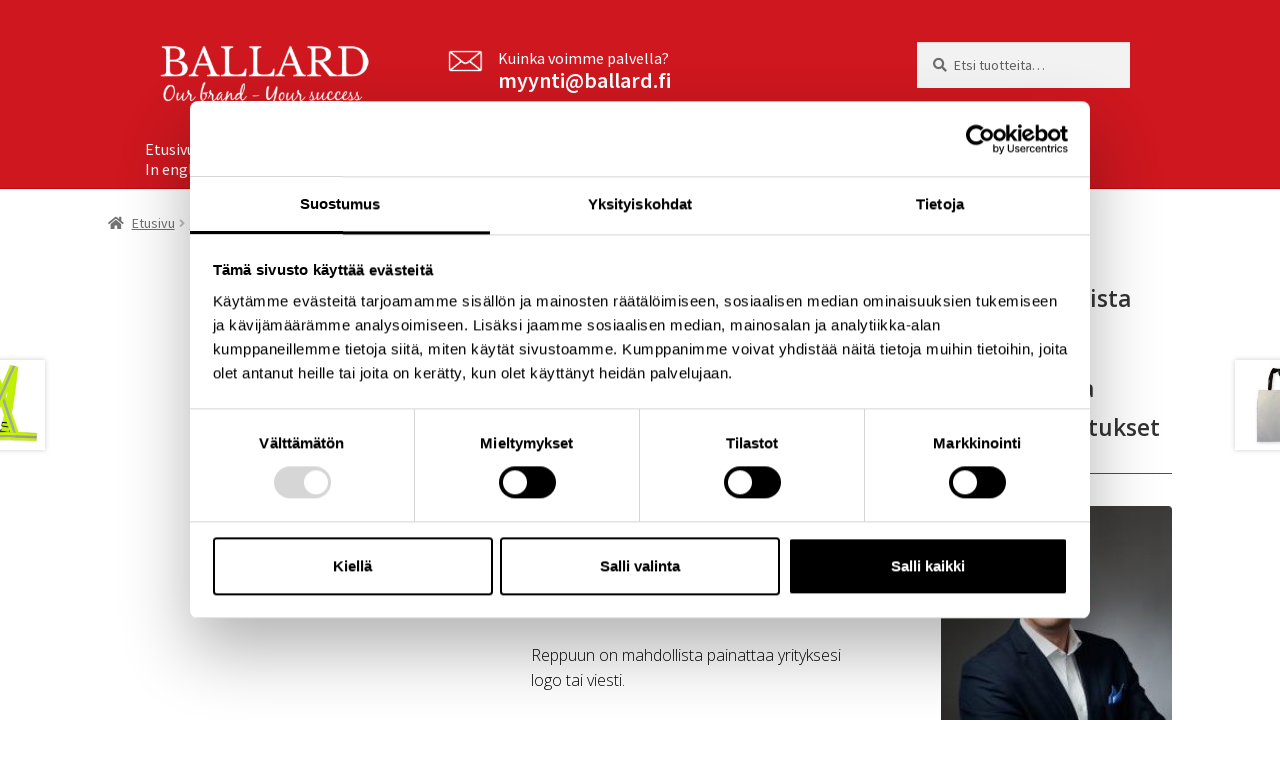

--- FILE ---
content_type: text/html; charset=UTF-8
request_url: https://ballard.fi/produkt/heijastava-backpack-reppu/
body_size: 16732
content:
<!DOCTYPE html>
<html lang="fi">
<head>
<meta charset="UTF-8">
<meta name="viewport" content="width=device-width, initial-scale=1, maximum-scale=1.0, user-scalable=no">
<link rel="profile" href="http://gmpg.org/xfn/11">
<link rel="pingback" href="https://ballard.fi/xmlrpc.php">

<script type="text/javascript" data-cookieconsent="ignore">
	window.dataLayer = window.dataLayer || [];

	function gtag() {
		dataLayer.
		push(arguments);
	}

	gtag("consent", "default", {
		ad_user_data: "denied",
		ad_personalization: "denied",
		ad_storage: "denied",
		analytics_storage: "denied",
		functionality_storage: "denied",
		personalization_storage: "denied",
		security_storage: "granted",
		wait_for_update: 500,
	});
	gtag("set", "ads_data_redaction", true);
	</script>
<script type="text/javascript"
		id="Cookiebot"
		src="https://consent.cookiebot.com/uc.js"
		data-implementation="wp"
		data-cbid="167ba0ff-d1b6-47f3-a4a6-c33628926d5a"
							data-blockingmode="auto"
	></script>
<title>Heijastava backpack reppu &#8211; ballfi</title>
<meta name='robots' content='max-image-preview:large' />
<link rel='dns-prefetch' href='//www.googletagmanager.com' />
<link rel='dns-prefetch' href='//fonts.googleapis.com' />
<link rel="alternate" type="application/rss+xml" title="ballfi &raquo; syöte" href="https://ballard.fi/feed/" />
<link rel="alternate" type="application/rss+xml" title="ballfi &raquo; kommenttien syöte" href="https://ballard.fi/comments/feed/" />
<link rel="alternate" type="application/rss+xml" title="ballfi &raquo; Heijastava backpack reppu kommenttien syöte" href="https://ballard.fi/produkt/heijastava-backpack-reppu/feed/" />
<script>
window._wpemojiSettings = {"baseUrl":"https:\/\/s.w.org\/images\/core\/emoji\/15.0.3\/72x72\/","ext":".png","svgUrl":"https:\/\/s.w.org\/images\/core\/emoji\/15.0.3\/svg\/","svgExt":".svg","source":{"concatemoji":"https:\/\/ballard.fi\/wp-includes\/js\/wp-emoji-release.min.js?ver=6.6.4"}};
/*! This file is auto-generated */
!function(i,n){var o,s,e;function c(e){try{var t={supportTests:e,timestamp:(new Date).valueOf()};sessionStorage.setItem(o,JSON.stringify(t))}catch(e){}}function p(e,t,n){e.clearRect(0,0,e.canvas.width,e.canvas.height),e.fillText(t,0,0);var t=new Uint32Array(e.getImageData(0,0,e.canvas.width,e.canvas.height).data),r=(e.clearRect(0,0,e.canvas.width,e.canvas.height),e.fillText(n,0,0),new Uint32Array(e.getImageData(0,0,e.canvas.width,e.canvas.height).data));return t.every(function(e,t){return e===r[t]})}function u(e,t,n){switch(t){case"flag":return n(e,"\ud83c\udff3\ufe0f\u200d\u26a7\ufe0f","\ud83c\udff3\ufe0f\u200b\u26a7\ufe0f")?!1:!n(e,"\ud83c\uddfa\ud83c\uddf3","\ud83c\uddfa\u200b\ud83c\uddf3")&&!n(e,"\ud83c\udff4\udb40\udc67\udb40\udc62\udb40\udc65\udb40\udc6e\udb40\udc67\udb40\udc7f","\ud83c\udff4\u200b\udb40\udc67\u200b\udb40\udc62\u200b\udb40\udc65\u200b\udb40\udc6e\u200b\udb40\udc67\u200b\udb40\udc7f");case"emoji":return!n(e,"\ud83d\udc26\u200d\u2b1b","\ud83d\udc26\u200b\u2b1b")}return!1}function f(e,t,n){var r="undefined"!=typeof WorkerGlobalScope&&self instanceof WorkerGlobalScope?new OffscreenCanvas(300,150):i.createElement("canvas"),a=r.getContext("2d",{willReadFrequently:!0}),o=(a.textBaseline="top",a.font="600 32px Arial",{});return e.forEach(function(e){o[e]=t(a,e,n)}),o}function t(e){var t=i.createElement("script");t.src=e,t.defer=!0,i.head.appendChild(t)}"undefined"!=typeof Promise&&(o="wpEmojiSettingsSupports",s=["flag","emoji"],n.supports={everything:!0,everythingExceptFlag:!0},e=new Promise(function(e){i.addEventListener("DOMContentLoaded",e,{once:!0})}),new Promise(function(t){var n=function(){try{var e=JSON.parse(sessionStorage.getItem(o));if("object"==typeof e&&"number"==typeof e.timestamp&&(new Date).valueOf()<e.timestamp+604800&&"object"==typeof e.supportTests)return e.supportTests}catch(e){}return null}();if(!n){if("undefined"!=typeof Worker&&"undefined"!=typeof OffscreenCanvas&&"undefined"!=typeof URL&&URL.createObjectURL&&"undefined"!=typeof Blob)try{var e="postMessage("+f.toString()+"("+[JSON.stringify(s),u.toString(),p.toString()].join(",")+"));",r=new Blob([e],{type:"text/javascript"}),a=new Worker(URL.createObjectURL(r),{name:"wpTestEmojiSupports"});return void(a.onmessage=function(e){c(n=e.data),a.terminate(),t(n)})}catch(e){}c(n=f(s,u,p))}t(n)}).then(function(e){for(var t in e)n.supports[t]=e[t],n.supports.everything=n.supports.everything&&n.supports[t],"flag"!==t&&(n.supports.everythingExceptFlag=n.supports.everythingExceptFlag&&n.supports[t]);n.supports.everythingExceptFlag=n.supports.everythingExceptFlag&&!n.supports.flag,n.DOMReady=!1,n.readyCallback=function(){n.DOMReady=!0}}).then(function(){return e}).then(function(){var e;n.supports.everything||(n.readyCallback(),(e=n.source||{}).concatemoji?t(e.concatemoji):e.wpemoji&&e.twemoji&&(t(e.twemoji),t(e.wpemoji)))}))}((window,document),window._wpemojiSettings);
</script>
<link rel='stylesheet' id='dashicons-css' href='https://ballard.fi/wp-includes/css/dashicons.min.css?ver=6.6.4' media='all' />
<link rel='stylesheet' id='menu-icons-extra-css' href='https://ballard.fi/wp-content/plugins/menu-icons/css/extra.min.css?ver=0.13.15' media='all' />
<style id='wp-emoji-styles-inline-css'>

	img.wp-smiley, img.emoji {
		display: inline !important;
		border: none !important;
		box-shadow: none !important;
		height: 1em !important;
		width: 1em !important;
		margin: 0 0.07em !important;
		vertical-align: -0.1em !important;
		background: none !important;
		padding: 0 !important;
	}
</style>
<link rel='stylesheet' id='wp-block-library-css' href='https://ballard.fi/wp-includes/css/dist/block-library/style.min.css?ver=6.6.4' media='all' />
<style id='wp-block-library-theme-inline-css'>
.wp-block-audio :where(figcaption){color:#555;font-size:13px;text-align:center}.is-dark-theme .wp-block-audio :where(figcaption){color:#ffffffa6}.wp-block-audio{margin:0 0 1em}.wp-block-code{border:1px solid #ccc;border-radius:4px;font-family:Menlo,Consolas,monaco,monospace;padding:.8em 1em}.wp-block-embed :where(figcaption){color:#555;font-size:13px;text-align:center}.is-dark-theme .wp-block-embed :where(figcaption){color:#ffffffa6}.wp-block-embed{margin:0 0 1em}.blocks-gallery-caption{color:#555;font-size:13px;text-align:center}.is-dark-theme .blocks-gallery-caption{color:#ffffffa6}:root :where(.wp-block-image figcaption){color:#555;font-size:13px;text-align:center}.is-dark-theme :root :where(.wp-block-image figcaption){color:#ffffffa6}.wp-block-image{margin:0 0 1em}.wp-block-pullquote{border-bottom:4px solid;border-top:4px solid;color:currentColor;margin-bottom:1.75em}.wp-block-pullquote cite,.wp-block-pullquote footer,.wp-block-pullquote__citation{color:currentColor;font-size:.8125em;font-style:normal;text-transform:uppercase}.wp-block-quote{border-left:.25em solid;margin:0 0 1.75em;padding-left:1em}.wp-block-quote cite,.wp-block-quote footer{color:currentColor;font-size:.8125em;font-style:normal;position:relative}.wp-block-quote.has-text-align-right{border-left:none;border-right:.25em solid;padding-left:0;padding-right:1em}.wp-block-quote.has-text-align-center{border:none;padding-left:0}.wp-block-quote.is-large,.wp-block-quote.is-style-large,.wp-block-quote.is-style-plain{border:none}.wp-block-search .wp-block-search__label{font-weight:700}.wp-block-search__button{border:1px solid #ccc;padding:.375em .625em}:where(.wp-block-group.has-background){padding:1.25em 2.375em}.wp-block-separator.has-css-opacity{opacity:.4}.wp-block-separator{border:none;border-bottom:2px solid;margin-left:auto;margin-right:auto}.wp-block-separator.has-alpha-channel-opacity{opacity:1}.wp-block-separator:not(.is-style-wide):not(.is-style-dots){width:100px}.wp-block-separator.has-background:not(.is-style-dots){border-bottom:none;height:1px}.wp-block-separator.has-background:not(.is-style-wide):not(.is-style-dots){height:2px}.wp-block-table{margin:0 0 1em}.wp-block-table td,.wp-block-table th{word-break:normal}.wp-block-table :where(figcaption){color:#555;font-size:13px;text-align:center}.is-dark-theme .wp-block-table :where(figcaption){color:#ffffffa6}.wp-block-video :where(figcaption){color:#555;font-size:13px;text-align:center}.is-dark-theme .wp-block-video :where(figcaption){color:#ffffffa6}.wp-block-video{margin:0 0 1em}:root :where(.wp-block-template-part.has-background){margin-bottom:0;margin-top:0;padding:1.25em 2.375em}
</style>
<link rel='stylesheet' id='storefront-gutenberg-blocks-css' href='https://ballard.fi/wp-content/themes/storefront/assets/css/base/gutenberg-blocks.css?ver=4.6.0' media='all' />
<style id='storefront-gutenberg-blocks-inline-css'>

				.wp-block-button__link:not(.has-text-color) {
					color: #333333;
				}

				.wp-block-button__link:not(.has-text-color):hover,
				.wp-block-button__link:not(.has-text-color):focus,
				.wp-block-button__link:not(.has-text-color):active {
					color: #333333;
				}

				.wp-block-button__link:not(.has-background) {
					background-color: #cf171f;
				}

				.wp-block-button__link:not(.has-background):hover,
				.wp-block-button__link:not(.has-background):focus,
				.wp-block-button__link:not(.has-background):active {
					border-color: #b60006;
					background-color: #b60006;
				}

				.wc-block-grid__products .wc-block-grid__product .wp-block-button__link {
					background-color: #cf171f;
					border-color: #cf171f;
					color: #333333;
				}

				.wp-block-quote footer,
				.wp-block-quote cite,
				.wp-block-quote__citation {
					color: #6d6d6d;
				}

				.wp-block-pullquote cite,
				.wp-block-pullquote footer,
				.wp-block-pullquote__citation {
					color: #6d6d6d;
				}

				.wp-block-image figcaption {
					color: #6d6d6d;
				}

				.wp-block-separator.is-style-dots::before {
					color: #333333;
				}

				.wp-block-file a.wp-block-file__button {
					color: #333333;
					background-color: #cf171f;
					border-color: #cf171f;
				}

				.wp-block-file a.wp-block-file__button:hover,
				.wp-block-file a.wp-block-file__button:focus,
				.wp-block-file a.wp-block-file__button:active {
					color: #333333;
					background-color: #b60006;
				}

				.wp-block-code,
				.wp-block-preformatted pre {
					color: #6d6d6d;
				}

				.wp-block-table:not( .has-background ):not( .is-style-stripes ) tbody tr:nth-child(2n) td {
					background-color: #fdfdfd;
				}

				.wp-block-cover .wp-block-cover__inner-container h1:not(.has-text-color),
				.wp-block-cover .wp-block-cover__inner-container h2:not(.has-text-color),
				.wp-block-cover .wp-block-cover__inner-container h3:not(.has-text-color),
				.wp-block-cover .wp-block-cover__inner-container h4:not(.has-text-color),
				.wp-block-cover .wp-block-cover__inner-container h5:not(.has-text-color),
				.wp-block-cover .wp-block-cover__inner-container h6:not(.has-text-color) {
					color: #000000;
				}

				.wc-block-components-price-slider__range-input-progress,
				.rtl .wc-block-components-price-slider__range-input-progress {
					--range-color: #cf171f;
				}

				/* Target only IE11 */
				@media all and (-ms-high-contrast: none), (-ms-high-contrast: active) {
					.wc-block-components-price-slider__range-input-progress {
						background: #cf171f;
					}
				}

				.wc-block-components-button:not(.is-link) {
					background-color: #333333;
					color: #ffffff;
				}

				.wc-block-components-button:not(.is-link):hover,
				.wc-block-components-button:not(.is-link):focus,
				.wc-block-components-button:not(.is-link):active {
					background-color: #1a1a1a;
					color: #ffffff;
				}

				.wc-block-components-button:not(.is-link):disabled {
					background-color: #333333;
					color: #ffffff;
				}

				.wc-block-cart__submit-container {
					background-color: #ffffff;
				}

				.wc-block-cart__submit-container::before {
					color: rgba(220,220,220,0.5);
				}

				.wc-block-components-order-summary-item__quantity {
					background-color: #ffffff;
					border-color: #6d6d6d;
					box-shadow: 0 0 0 2px #ffffff;
					color: #6d6d6d;
				}
			
</style>
<style id='classic-theme-styles-inline-css'>
/*! This file is auto-generated */
.wp-block-button__link{color:#fff;background-color:#32373c;border-radius:9999px;box-shadow:none;text-decoration:none;padding:calc(.667em + 2px) calc(1.333em + 2px);font-size:1.125em}.wp-block-file__button{background:#32373c;color:#fff;text-decoration:none}
</style>
<style id='global-styles-inline-css'>
:root{--wp--preset--aspect-ratio--square: 1;--wp--preset--aspect-ratio--4-3: 4/3;--wp--preset--aspect-ratio--3-4: 3/4;--wp--preset--aspect-ratio--3-2: 3/2;--wp--preset--aspect-ratio--2-3: 2/3;--wp--preset--aspect-ratio--16-9: 16/9;--wp--preset--aspect-ratio--9-16: 9/16;--wp--preset--color--black: #000000;--wp--preset--color--cyan-bluish-gray: #abb8c3;--wp--preset--color--white: #ffffff;--wp--preset--color--pale-pink: #f78da7;--wp--preset--color--vivid-red: #cf2e2e;--wp--preset--color--luminous-vivid-orange: #ff6900;--wp--preset--color--luminous-vivid-amber: #fcb900;--wp--preset--color--light-green-cyan: #7bdcb5;--wp--preset--color--vivid-green-cyan: #00d084;--wp--preset--color--pale-cyan-blue: #8ed1fc;--wp--preset--color--vivid-cyan-blue: #0693e3;--wp--preset--color--vivid-purple: #9b51e0;--wp--preset--gradient--vivid-cyan-blue-to-vivid-purple: linear-gradient(135deg,rgba(6,147,227,1) 0%,rgb(155,81,224) 100%);--wp--preset--gradient--light-green-cyan-to-vivid-green-cyan: linear-gradient(135deg,rgb(122,220,180) 0%,rgb(0,208,130) 100%);--wp--preset--gradient--luminous-vivid-amber-to-luminous-vivid-orange: linear-gradient(135deg,rgba(252,185,0,1) 0%,rgba(255,105,0,1) 100%);--wp--preset--gradient--luminous-vivid-orange-to-vivid-red: linear-gradient(135deg,rgba(255,105,0,1) 0%,rgb(207,46,46) 100%);--wp--preset--gradient--very-light-gray-to-cyan-bluish-gray: linear-gradient(135deg,rgb(238,238,238) 0%,rgb(169,184,195) 100%);--wp--preset--gradient--cool-to-warm-spectrum: linear-gradient(135deg,rgb(74,234,220) 0%,rgb(151,120,209) 20%,rgb(207,42,186) 40%,rgb(238,44,130) 60%,rgb(251,105,98) 80%,rgb(254,248,76) 100%);--wp--preset--gradient--blush-light-purple: linear-gradient(135deg,rgb(255,206,236) 0%,rgb(152,150,240) 100%);--wp--preset--gradient--blush-bordeaux: linear-gradient(135deg,rgb(254,205,165) 0%,rgb(254,45,45) 50%,rgb(107,0,62) 100%);--wp--preset--gradient--luminous-dusk: linear-gradient(135deg,rgb(255,203,112) 0%,rgb(199,81,192) 50%,rgb(65,88,208) 100%);--wp--preset--gradient--pale-ocean: linear-gradient(135deg,rgb(255,245,203) 0%,rgb(182,227,212) 50%,rgb(51,167,181) 100%);--wp--preset--gradient--electric-grass: linear-gradient(135deg,rgb(202,248,128) 0%,rgb(113,206,126) 100%);--wp--preset--gradient--midnight: linear-gradient(135deg,rgb(2,3,129) 0%,rgb(40,116,252) 100%);--wp--preset--font-size--small: 14px;--wp--preset--font-size--medium: 23px;--wp--preset--font-size--large: 26px;--wp--preset--font-size--x-large: 42px;--wp--preset--font-size--normal: 16px;--wp--preset--font-size--huge: 37px;--wp--preset--font-family--inter: "Inter", sans-serif;--wp--preset--font-family--cardo: Cardo;--wp--preset--spacing--20: 0.44rem;--wp--preset--spacing--30: 0.67rem;--wp--preset--spacing--40: 1rem;--wp--preset--spacing--50: 1.5rem;--wp--preset--spacing--60: 2.25rem;--wp--preset--spacing--70: 3.38rem;--wp--preset--spacing--80: 5.06rem;--wp--preset--shadow--natural: 6px 6px 9px rgba(0, 0, 0, 0.2);--wp--preset--shadow--deep: 12px 12px 50px rgba(0, 0, 0, 0.4);--wp--preset--shadow--sharp: 6px 6px 0px rgba(0, 0, 0, 0.2);--wp--preset--shadow--outlined: 6px 6px 0px -3px rgba(255, 255, 255, 1), 6px 6px rgba(0, 0, 0, 1);--wp--preset--shadow--crisp: 6px 6px 0px rgba(0, 0, 0, 1);}:root :where(.is-layout-flow) > :first-child{margin-block-start: 0;}:root :where(.is-layout-flow) > :last-child{margin-block-end: 0;}:root :where(.is-layout-flow) > *{margin-block-start: 24px;margin-block-end: 0;}:root :where(.is-layout-constrained) > :first-child{margin-block-start: 0;}:root :where(.is-layout-constrained) > :last-child{margin-block-end: 0;}:root :where(.is-layout-constrained) > *{margin-block-start: 24px;margin-block-end: 0;}:root :where(.is-layout-flex){gap: 24px;}:root :where(.is-layout-grid){gap: 24px;}body .is-layout-flex{display: flex;}.is-layout-flex{flex-wrap: wrap;align-items: center;}.is-layout-flex > :is(*, div){margin: 0;}body .is-layout-grid{display: grid;}.is-layout-grid > :is(*, div){margin: 0;}.has-black-color{color: var(--wp--preset--color--black) !important;}.has-cyan-bluish-gray-color{color: var(--wp--preset--color--cyan-bluish-gray) !important;}.has-white-color{color: var(--wp--preset--color--white) !important;}.has-pale-pink-color{color: var(--wp--preset--color--pale-pink) !important;}.has-vivid-red-color{color: var(--wp--preset--color--vivid-red) !important;}.has-luminous-vivid-orange-color{color: var(--wp--preset--color--luminous-vivid-orange) !important;}.has-luminous-vivid-amber-color{color: var(--wp--preset--color--luminous-vivid-amber) !important;}.has-light-green-cyan-color{color: var(--wp--preset--color--light-green-cyan) !important;}.has-vivid-green-cyan-color{color: var(--wp--preset--color--vivid-green-cyan) !important;}.has-pale-cyan-blue-color{color: var(--wp--preset--color--pale-cyan-blue) !important;}.has-vivid-cyan-blue-color{color: var(--wp--preset--color--vivid-cyan-blue) !important;}.has-vivid-purple-color{color: var(--wp--preset--color--vivid-purple) !important;}.has-black-background-color{background-color: var(--wp--preset--color--black) !important;}.has-cyan-bluish-gray-background-color{background-color: var(--wp--preset--color--cyan-bluish-gray) !important;}.has-white-background-color{background-color: var(--wp--preset--color--white) !important;}.has-pale-pink-background-color{background-color: var(--wp--preset--color--pale-pink) !important;}.has-vivid-red-background-color{background-color: var(--wp--preset--color--vivid-red) !important;}.has-luminous-vivid-orange-background-color{background-color: var(--wp--preset--color--luminous-vivid-orange) !important;}.has-luminous-vivid-amber-background-color{background-color: var(--wp--preset--color--luminous-vivid-amber) !important;}.has-light-green-cyan-background-color{background-color: var(--wp--preset--color--light-green-cyan) !important;}.has-vivid-green-cyan-background-color{background-color: var(--wp--preset--color--vivid-green-cyan) !important;}.has-pale-cyan-blue-background-color{background-color: var(--wp--preset--color--pale-cyan-blue) !important;}.has-vivid-cyan-blue-background-color{background-color: var(--wp--preset--color--vivid-cyan-blue) !important;}.has-vivid-purple-background-color{background-color: var(--wp--preset--color--vivid-purple) !important;}.has-black-border-color{border-color: var(--wp--preset--color--black) !important;}.has-cyan-bluish-gray-border-color{border-color: var(--wp--preset--color--cyan-bluish-gray) !important;}.has-white-border-color{border-color: var(--wp--preset--color--white) !important;}.has-pale-pink-border-color{border-color: var(--wp--preset--color--pale-pink) !important;}.has-vivid-red-border-color{border-color: var(--wp--preset--color--vivid-red) !important;}.has-luminous-vivid-orange-border-color{border-color: var(--wp--preset--color--luminous-vivid-orange) !important;}.has-luminous-vivid-amber-border-color{border-color: var(--wp--preset--color--luminous-vivid-amber) !important;}.has-light-green-cyan-border-color{border-color: var(--wp--preset--color--light-green-cyan) !important;}.has-vivid-green-cyan-border-color{border-color: var(--wp--preset--color--vivid-green-cyan) !important;}.has-pale-cyan-blue-border-color{border-color: var(--wp--preset--color--pale-cyan-blue) !important;}.has-vivid-cyan-blue-border-color{border-color: var(--wp--preset--color--vivid-cyan-blue) !important;}.has-vivid-purple-border-color{border-color: var(--wp--preset--color--vivid-purple) !important;}.has-vivid-cyan-blue-to-vivid-purple-gradient-background{background: var(--wp--preset--gradient--vivid-cyan-blue-to-vivid-purple) !important;}.has-light-green-cyan-to-vivid-green-cyan-gradient-background{background: var(--wp--preset--gradient--light-green-cyan-to-vivid-green-cyan) !important;}.has-luminous-vivid-amber-to-luminous-vivid-orange-gradient-background{background: var(--wp--preset--gradient--luminous-vivid-amber-to-luminous-vivid-orange) !important;}.has-luminous-vivid-orange-to-vivid-red-gradient-background{background: var(--wp--preset--gradient--luminous-vivid-orange-to-vivid-red) !important;}.has-very-light-gray-to-cyan-bluish-gray-gradient-background{background: var(--wp--preset--gradient--very-light-gray-to-cyan-bluish-gray) !important;}.has-cool-to-warm-spectrum-gradient-background{background: var(--wp--preset--gradient--cool-to-warm-spectrum) !important;}.has-blush-light-purple-gradient-background{background: var(--wp--preset--gradient--blush-light-purple) !important;}.has-blush-bordeaux-gradient-background{background: var(--wp--preset--gradient--blush-bordeaux) !important;}.has-luminous-dusk-gradient-background{background: var(--wp--preset--gradient--luminous-dusk) !important;}.has-pale-ocean-gradient-background{background: var(--wp--preset--gradient--pale-ocean) !important;}.has-electric-grass-gradient-background{background: var(--wp--preset--gradient--electric-grass) !important;}.has-midnight-gradient-background{background: var(--wp--preset--gradient--midnight) !important;}.has-small-font-size{font-size: var(--wp--preset--font-size--small) !important;}.has-medium-font-size{font-size: var(--wp--preset--font-size--medium) !important;}.has-large-font-size{font-size: var(--wp--preset--font-size--large) !important;}.has-x-large-font-size{font-size: var(--wp--preset--font-size--x-large) !important;}
:root :where(.wp-block-pullquote){font-size: 1.5em;line-height: 1.6;}
</style>
<link rel='stylesheet' id='contact-form-7-css' href='https://ballard.fi/wp-content/plugins/contact-form-7/includes/css/styles.css?ver=6.0.3' media='all' />
<link rel='stylesheet' id='wcgs_custom-style-css' href='https://ballard.fi/wp-content/plugins/gallery-slider-for-woocommerce/public/css/dynamic.css?ver=all' media='all' />
<style id='wcgs_custom-style-inline-css'>
@media screen and (min-width:992px ){
                #wpgs-gallery.wcgs-woocommerce-product-gallery+.summary {
                    max-width: calc(50% - 50px);
                }
            }#wpgs-gallery .gallery-navigation-carousel-wrapper {
			-ms-flex-order: 2 !important;
			order: 2 !important;
			margin-top: 6px;;
		}
		#wpgs-gallery .wcgs-carousel .wcgs-swiper-arrow {
			font-size: 16px;
		}
		#wpgs-gallery .wcgs-carousel .wcgs-swiper-arrow:before,
		#wpgs-gallery .wcgs-carousel .wcgs-swiper-arrow:before {
			font-size: 16px;
			color: #fff;
			line-height: unset;
		}
		#wpgs-gallery.wcgs-woocommerce-product-gallery .wcgs-carousel .wcgs-slider-image {
			border-radius: 0px;
		}
		#wpgs-gallery .wcgs-carousel .wcgs-swiper-arrow,
		#wpgs-gallery .wcgs-carousel .wcgs-swiper-arrow{
			background-color: rgba(0, 0, 0, 0.5);
			border-radius: 0px;

		}
		#wpgs-gallery .wcgs-carousel .wcgs-swiper-arrow:hover, #wpgs-gallery .wcgs-carousel .wcgs-swiper-arrow:hover {
			background-color: rgba(0, 0, 0, 0.85);
		}
		#wpgs-gallery .wcgs-carousel .wcgs-swiper-arrow:hover::before, #wpgs-gallery .wcgs-carousel .wcgs-swiper-arrow:hover::before{
            color: #fff;
		}
		#wpgs-gallery .swiper-pagination .swiper-pagination-bullet {
			background-color: rgba(115, 119, 121, 0.5);
		}
		#wpgs-gallery .swiper-pagination .swiper-pagination-bullet.swiper-pagination-bullet-active {
			background-color: rgba(115, 119, 121, 0.8);
		}
		#wpgs-gallery .wcgs-lightbox .sp_wgs-lightbox {
			color: #fff;
			background-color: rgba(0, 0, 0, 0.5);
			font-size: 13px;
		}
		#wpgs-gallery .wcgs-lightbox .sp_wgs-lightbox:hover {
			color: #fff;
			background-color: rgba(0, 0, 0, 0.8);
		}
		#wpgs-gallery .gallery-navigation-carousel .wcgs-swiper-arrow {
			background-color: rgba(0, 0, 0, 0.5);
		}
		#wpgs-gallery .gallery-navigation-carousel .wcgs-swiper-arrow:before{
			font-size: 12px;
			color: #fff;
		}
		#wpgs-gallery .gallery-navigation-carousel .wcgs-swiper-arrow:hover {
			background-color: rgba(0, 0, 0, 0.8);
		}
		#wpgs-gallery .gallery-navigation-carousel .wcgs-swiper-arrow:hover::before{
			color: #fff;
		}
		#wpgs-gallery .wcgs-thumb.swiper-slide-thumb-active.wcgs-thumb img {
			border: 2px solid #0085BA;
		}
		#wpgs-gallery .wcgs-thumb.swiper-slide:hover img,
		#wpgs-gallery .wcgs-thumb.swiper-slide-thumb-active.wcgs-thumb:hover img {
			border-color: #0085BA;
		}
		#wpgs-gallery .wcgs-thumb.swiper-slide img {
			border: 2px solid #dddddd;
			border-radius: 0px;
		}
		#wpgs-gallery {
			margin-bottom: 30px;
			max-width: 50%;
		}
		#wpgs-gallery .gallery-navigation-carousel.vertical .wcgs-thumb {
			padding: 0 4px;
		}
		.fancybox-caption__body {
			color: #ffffff;
			font-size: 14px;
		}
		.fancybox-bg {
			background: #1e1e1e !important;
		}
</style>
<link rel='stylesheet' id='photoswipe-css' href='https://ballard.fi/wp-content/plugins/woocommerce/assets/css/photoswipe/photoswipe.min.css?ver=9.3.5' media='all' />
<link rel='stylesheet' id='photoswipe-default-skin-css' href='https://ballard.fi/wp-content/plugins/woocommerce/assets/css/photoswipe/default-skin/default-skin.min.css?ver=9.3.5' media='all' />
<style id='woocommerce-inline-inline-css'>
.woocommerce form .form-row .required { visibility: visible; }
</style>
<link rel='stylesheet' id='storefront-style-css' href='https://ballard.fi/wp-content/themes/storefront/style.css?ver=4.6.0' media='all' />
<style id='storefront-style-inline-css'>

			.main-navigation ul li a,
			.site-title a,
			ul.menu li a,
			.site-branding h1 a,
			button.menu-toggle,
			button.menu-toggle:hover,
			.handheld-navigation .dropdown-toggle {
				color: #ffffff;
			}

			button.menu-toggle,
			button.menu-toggle:hover {
				border-color: #ffffff;
			}

			.main-navigation ul li a:hover,
			.main-navigation ul li:hover > a,
			.site-title a:hover,
			.site-header ul.menu li.current-menu-item > a {
				color: #ffffff;
			}

			table:not( .has-background ) th {
				background-color: #f8f8f8;
			}

			table:not( .has-background ) tbody td {
				background-color: #fdfdfd;
			}

			table:not( .has-background ) tbody tr:nth-child(2n) td,
			fieldset,
			fieldset legend {
				background-color: #fbfbfb;
			}

			.site-header,
			.secondary-navigation ul ul,
			.main-navigation ul.menu > li.menu-item-has-children:after,
			.secondary-navigation ul.menu ul,
			.storefront-handheld-footer-bar,
			.storefront-handheld-footer-bar ul li > a,
			.storefront-handheld-footer-bar ul li.search .site-search,
			button.menu-toggle,
			button.menu-toggle:hover {
				background-color: #ce171f;
			}

			p.site-description,
			.site-header,
			.storefront-handheld-footer-bar {
				color: #ffffff;
			}

			button.menu-toggle:after,
			button.menu-toggle:before,
			button.menu-toggle span:before {
				background-color: #ffffff;
			}

			h1, h2, h3, h4, h5, h6, .wc-block-grid__product-title {
				color: #333333;
			}

			.widget h1 {
				border-bottom-color: #333333;
			}

			body,
			.secondary-navigation a {
				color: #6d6d6d;
			}

			.widget-area .widget a,
			.hentry .entry-header .posted-on a,
			.hentry .entry-header .post-author a,
			.hentry .entry-header .post-comments a,
			.hentry .entry-header .byline a {
				color: #727272;
			}

			a {
				color: #cf171f;
			}

			a:focus,
			button:focus,
			.button.alt:focus,
			input:focus,
			textarea:focus,
			input[type="button"]:focus,
			input[type="reset"]:focus,
			input[type="submit"]:focus,
			input[type="email"]:focus,
			input[type="tel"]:focus,
			input[type="url"]:focus,
			input[type="password"]:focus,
			input[type="search"]:focus {
				outline-color: #cf171f;
			}

			button, input[type="button"], input[type="reset"], input[type="submit"], .button, .widget a.button {
				background-color: #cf171f;
				border-color: #cf171f;
				color: #333333;
			}

			button:hover, input[type="button"]:hover, input[type="reset"]:hover, input[type="submit"]:hover, .button:hover, .widget a.button:hover {
				background-color: #b60006;
				border-color: #b60006;
				color: #333333;
			}

			button.alt, input[type="button"].alt, input[type="reset"].alt, input[type="submit"].alt, .button.alt, .widget-area .widget a.button.alt {
				background-color: #333333;
				border-color: #333333;
				color: #ffffff;
			}

			button.alt:hover, input[type="button"].alt:hover, input[type="reset"].alt:hover, input[type="submit"].alt:hover, .button.alt:hover, .widget-area .widget a.button.alt:hover {
				background-color: #1a1a1a;
				border-color: #1a1a1a;
				color: #ffffff;
			}

			.pagination .page-numbers li .page-numbers.current {
				background-color: #e6e6e6;
				color: #636363;
			}

			#comments .comment-list .comment-content .comment-text {
				background-color: #f8f8f8;
			}

			.site-footer {
				background-color: #ce171f;
				color: #ffffff;
			}

			.site-footer a:not(.button):not(.components-button) {
				color: #ce9ca1;
			}

			.site-footer .storefront-handheld-footer-bar a:not(.button):not(.components-button) {
				color: #ffffff;
			}

			.site-footer h1, .site-footer h2, .site-footer h3, .site-footer h4, .site-footer h5, .site-footer h6, .site-footer .widget .widget-title, .site-footer .widget .widgettitle {
				color: #ffffff;
			}

			.page-template-template-homepage.has-post-thumbnail .type-page.has-post-thumbnail .entry-title {
				color: #000000;
			}

			.page-template-template-homepage.has-post-thumbnail .type-page.has-post-thumbnail .entry-content {
				color: #000000;
			}

			@media screen and ( min-width: 768px ) {
				.secondary-navigation ul.menu a:hover {
					color: #ffffff;
				}

				.secondary-navigation ul.menu a {
					color: #ffffff;
				}

				.main-navigation ul.menu ul.sub-menu,
				.main-navigation ul.nav-menu ul.children {
					background-color: #bf0810;
				}

				.site-header {
					border-bottom-color: #bf0810;
				}
			}
</style>
<link rel='stylesheet' id='storefront-icons-css' href='https://ballard.fi/wp-content/themes/storefront/assets/css/base/icons.css?ver=4.6.0' media='all' />
<link rel='stylesheet' id='storefront-fonts-css' href='https://fonts.googleapis.com/css?family=Source+Sans+Pro%3A400%2C300%2C300italic%2C400italic%2C600%2C700%2C900&#038;subset=latin%2Clatin-ext&#038;ver=4.6.0' media='all' />
<link rel='stylesheet' id='storefront-woocommerce-style-css' href='https://ballard.fi/wp-content/themes/storefront/assets/css/woocommerce/woocommerce.css?ver=4.6.0' media='all' />
<style id='storefront-woocommerce-style-inline-css'>
@font-face {
				font-family: star;
				src: url(https://ballard.fi/wp-content/plugins/woocommerce/assets/fonts/star.eot);
				src:
					url(https://ballard.fi/wp-content/plugins/woocommerce/assets/fonts/star.eot?#iefix) format("embedded-opentype"),
					url(https://ballard.fi/wp-content/plugins/woocommerce/assets/fonts/star.woff) format("woff"),
					url(https://ballard.fi/wp-content/plugins/woocommerce/assets/fonts/star.ttf) format("truetype"),
					url(https://ballard.fi/wp-content/plugins/woocommerce/assets/fonts/star.svg#star) format("svg");
				font-weight: 400;
				font-style: normal;
			}
			@font-face {
				font-family: WooCommerce;
				src: url(https://ballard.fi/wp-content/plugins/woocommerce/assets/fonts/WooCommerce.eot);
				src:
					url(https://ballard.fi/wp-content/plugins/woocommerce/assets/fonts/WooCommerce.eot?#iefix) format("embedded-opentype"),
					url(https://ballard.fi/wp-content/plugins/woocommerce/assets/fonts/WooCommerce.woff) format("woff"),
					url(https://ballard.fi/wp-content/plugins/woocommerce/assets/fonts/WooCommerce.ttf) format("truetype"),
					url(https://ballard.fi/wp-content/plugins/woocommerce/assets/fonts/WooCommerce.svg#WooCommerce) format("svg");
				font-weight: 400;
				font-style: normal;
			}

			a.cart-contents,
			.site-header-cart .widget_shopping_cart a {
				color: #ffffff;
			}

			a.cart-contents:hover,
			.site-header-cart .widget_shopping_cart a:hover,
			.site-header-cart:hover > li > a {
				color: #ffffff;
			}

			table.cart td.product-remove,
			table.cart td.actions {
				border-top-color: #ffffff;
			}

			.storefront-handheld-footer-bar ul li.cart .count {
				background-color: #ffffff;
				color: #ce171f;
				border-color: #ce171f;
			}

			.woocommerce-tabs ul.tabs li.active a,
			ul.products li.product .price,
			.onsale,
			.wc-block-grid__product-onsale,
			.widget_search form:before,
			.widget_product_search form:before {
				color: #6d6d6d;
			}

			.woocommerce-breadcrumb a,
			a.woocommerce-review-link,
			.product_meta a {
				color: #727272;
			}

			.wc-block-grid__product-onsale,
			.onsale {
				border-color: #6d6d6d;
			}

			.star-rating span:before,
			.quantity .plus, .quantity .minus,
			p.stars a:hover:after,
			p.stars a:after,
			.star-rating span:before,
			#payment .payment_methods li input[type=radio]:first-child:checked+label:before {
				color: #cf171f;
			}

			.widget_price_filter .ui-slider .ui-slider-range,
			.widget_price_filter .ui-slider .ui-slider-handle {
				background-color: #cf171f;
			}

			.order_details {
				background-color: #f8f8f8;
			}

			.order_details > li {
				border-bottom: 1px dotted #e3e3e3;
			}

			.order_details:before,
			.order_details:after {
				background: -webkit-linear-gradient(transparent 0,transparent 0),-webkit-linear-gradient(135deg,#f8f8f8 33.33%,transparent 33.33%),-webkit-linear-gradient(45deg,#f8f8f8 33.33%,transparent 33.33%)
			}

			#order_review {
				background-color: #ffffff;
			}

			#payment .payment_methods > li .payment_box,
			#payment .place-order {
				background-color: #fafafa;
			}

			#payment .payment_methods > li:not(.woocommerce-notice) {
				background-color: #f5f5f5;
			}

			#payment .payment_methods > li:not(.woocommerce-notice):hover {
				background-color: #f0f0f0;
			}

			.woocommerce-pagination .page-numbers li .page-numbers.current {
				background-color: #e6e6e6;
				color: #636363;
			}

			.wc-block-grid__product-onsale,
			.onsale,
			.woocommerce-pagination .page-numbers li .page-numbers:not(.current) {
				color: #6d6d6d;
			}

			p.stars a:before,
			p.stars a:hover~a:before,
			p.stars.selected a.active~a:before {
				color: #6d6d6d;
			}

			p.stars.selected a.active:before,
			p.stars:hover a:before,
			p.stars.selected a:not(.active):before,
			p.stars.selected a.active:before {
				color: #cf171f;
			}

			.single-product div.product .woocommerce-product-gallery .woocommerce-product-gallery__trigger {
				background-color: #cf171f;
				color: #333333;
			}

			.single-product div.product .woocommerce-product-gallery .woocommerce-product-gallery__trigger:hover {
				background-color: #b60006;
				border-color: #b60006;
				color: #333333;
			}

			.button.added_to_cart:focus,
			.button.wc-forward:focus {
				outline-color: #cf171f;
			}

			.added_to_cart,
			.site-header-cart .widget_shopping_cart a.button,
			.wc-block-grid__products .wc-block-grid__product .wp-block-button__link {
				background-color: #cf171f;
				border-color: #cf171f;
				color: #333333;
			}

			.added_to_cart:hover,
			.site-header-cart .widget_shopping_cart a.button:hover,
			.wc-block-grid__products .wc-block-grid__product .wp-block-button__link:hover {
				background-color: #b60006;
				border-color: #b60006;
				color: #333333;
			}

			.added_to_cart.alt, .added_to_cart, .widget a.button.checkout {
				background-color: #333333;
				border-color: #333333;
				color: #ffffff;
			}

			.added_to_cart.alt:hover, .added_to_cart:hover, .widget a.button.checkout:hover {
				background-color: #1a1a1a;
				border-color: #1a1a1a;
				color: #ffffff;
			}

			.button.loading {
				color: #cf171f;
			}

			.button.loading:hover {
				background-color: #cf171f;
			}

			.button.loading:after {
				color: #333333;
			}

			@media screen and ( min-width: 768px ) {
				.site-header-cart .widget_shopping_cart,
				.site-header .product_list_widget li .quantity {
					color: #ffffff;
				}

				.site-header-cart .widget_shopping_cart .buttons,
				.site-header-cart .widget_shopping_cart .total {
					background-color: #c40d15;
				}

				.site-header-cart .widget_shopping_cart {
					background-color: #bf0810;
				}
			}
				.storefront-product-pagination a {
					color: #6d6d6d;
					background-color: #ffffff;
				}
				.storefront-sticky-add-to-cart {
					color: #6d6d6d;
					background-color: #ffffff;
				}

				.storefront-sticky-add-to-cart a:not(.button) {
					color: #ffffff;
				}
</style>
<link rel='stylesheet' id='storefront-child-style-css' href='https://ballard.fi/wp-content/themes/ballard-child/style.css?ver=2.1.6.1483544349' media='all' />
<link rel='stylesheet' id='sp_wcgs-fontello-fontende-icons-css' href='https://ballard.fi/wp-content/plugins/gallery-slider-for-woocommerce/public/css/fontello.min.css?ver=2.1.3' media='all' />
<link rel='stylesheet' id='wcgs-swiper-css' href='https://ballard.fi/wp-content/plugins/gallery-slider-for-woocommerce/public/css/swiper-bundle.min.css?ver=2.1.3' media='all' />
<link rel='stylesheet' id='wcgs-fancybox-css' href='https://ballard.fi/wp-content/plugins/gallery-slider-for-woocommerce/public/css/jquery.fancybox.min.css?ver=2.1.3' media='all' />
<link rel='stylesheet' id='woo-gallery-slider-css' href='https://ballard.fi/wp-content/plugins/gallery-slider-for-woocommerce/public/css/woo-gallery-slider-public.min.css?ver=2.1.3' media='all' />
<!--n2css--><!--n2js--><script id="woocommerce-google-analytics-integration-gtag-js-after">
/* Google Analytics for WooCommerce (gtag.js) */
					window.dataLayer = window.dataLayer || [];
					function gtag(){dataLayer.push(arguments);}
					// Set up default consent state.
					for ( const mode of [{"analytics_storage":"denied","ad_storage":"denied","ad_user_data":"denied","ad_personalization":"denied","region":["AT","BE","BG","HR","CY","CZ","DK","EE","FI","FR","DE","GR","HU","IS","IE","IT","LV","LI","LT","LU","MT","NL","NO","PL","PT","RO","SK","SI","ES","SE","GB","CH"]}] || [] ) {
						gtag( "consent", "default", { "wait_for_update": 500, ...mode } );
					}
					gtag("js", new Date());
					gtag("set", "developer_id.dOGY3NW", true);
					gtag("config", "UA-112989301-1", {"track_404":true,"allow_google_signals":true,"logged_in":false,"linker":{"domains":[],"allow_incoming":false},"custom_map":{"dimension1":"logged_in"}});
</script>
<script src="https://ballard.fi/wp-includes/js/jquery/jquery.min.js?ver=3.7.1" id="jquery-core-js"></script>
<script src="https://ballard.fi/wp-includes/js/jquery/jquery-migrate.min.js?ver=3.4.1" id="jquery-migrate-js"></script>
<script src="https://ballard.fi/wp-content/plugins/woocommerce/assets/js/jquery-blockui/jquery.blockUI.min.js?ver=2.7.0-wc.9.3.5" id="jquery-blockui-js" defer data-wp-strategy="defer"></script>
<script id="wc-add-to-cart-js-extra">
var wc_add_to_cart_params = {"ajax_url":"https:\/\/ballard.fi\/wp-admin\/admin-ajax.php","wc_ajax_url":"\/?wc-ajax=%%endpoint%%","i18n_view_cart":"N\u00e4yt\u00e4 ostoskori","cart_url":"https:\/\/ballard.fi","is_cart":"","cart_redirect_after_add":"no"};
</script>
<script src="https://ballard.fi/wp-content/plugins/woocommerce/assets/js/frontend/add-to-cart.min.js?ver=9.3.5" id="wc-add-to-cart-js" defer data-wp-strategy="defer"></script>
<script src="https://ballard.fi/wp-content/plugins/woocommerce/assets/js/zoom/jquery.zoom.min.js?ver=1.7.21-wc.9.3.5" id="zoom-js" defer data-wp-strategy="defer"></script>
<script src="https://ballard.fi/wp-content/plugins/woocommerce/assets/js/flexslider/jquery.flexslider.min.js?ver=2.7.2-wc.9.3.5" id="flexslider-js" defer data-wp-strategy="defer"></script>
<script src="https://ballard.fi/wp-content/plugins/woocommerce/assets/js/photoswipe/photoswipe.min.js?ver=4.1.1-wc.9.3.5" id="photoswipe-js" defer data-wp-strategy="defer"></script>
<script src="https://ballard.fi/wp-content/plugins/woocommerce/assets/js/photoswipe/photoswipe-ui-default.min.js?ver=4.1.1-wc.9.3.5" id="photoswipe-ui-default-js" defer data-wp-strategy="defer"></script>
<script id="wc-single-product-js-extra">
var wc_single_product_params = {"i18n_required_rating_text":"Valitse arvostelu, ole hyv\u00e4.","review_rating_required":"yes","flexslider":{"rtl":false,"animation":"slide","smoothHeight":true,"directionNav":false,"controlNav":"thumbnails","slideshow":false,"animationSpeed":500,"animationLoop":false,"allowOneSlide":false},"zoom_enabled":"1","zoom_options":[],"photoswipe_enabled":"1","photoswipe_options":{"shareEl":false,"closeOnScroll":false,"history":false,"hideAnimationDuration":0,"showAnimationDuration":0},"flexslider_enabled":"1"};
</script>
<script src="https://ballard.fi/wp-content/plugins/woocommerce/assets/js/frontend/single-product.min.js?ver=9.3.5" id="wc-single-product-js" defer data-wp-strategy="defer"></script>
<script src="https://ballard.fi/wp-content/plugins/woocommerce/assets/js/js-cookie/js.cookie.min.js?ver=2.1.4-wc.9.3.5" id="js-cookie-js" defer data-wp-strategy="defer"></script>
<script id="woocommerce-js-extra">
var woocommerce_params = {"ajax_url":"https:\/\/ballard.fi\/wp-admin\/admin-ajax.php","wc_ajax_url":"\/?wc-ajax=%%endpoint%%"};
</script>
<script src="https://ballard.fi/wp-content/plugins/woocommerce/assets/js/frontend/woocommerce.min.js?ver=9.3.5" id="woocommerce-js" defer data-wp-strategy="defer"></script>
<script id="wc-cart-fragments-js-extra">
var wc_cart_fragments_params = {"ajax_url":"https:\/\/ballard.fi\/wp-admin\/admin-ajax.php","wc_ajax_url":"\/?wc-ajax=%%endpoint%%","cart_hash_key":"wc_cart_hash_31c5a11eb3381b0fb8457c211a1eb40a","fragment_name":"wc_fragments_31c5a11eb3381b0fb8457c211a1eb40a","request_timeout":"5000"};
</script>
<script src="https://ballard.fi/wp-content/plugins/woocommerce/assets/js/frontend/cart-fragments.min.js?ver=9.3.5" id="wc-cart-fragments-js" defer data-wp-strategy="defer"></script>
<link rel="https://api.w.org/" href="https://ballard.fi/wp-json/" /><link rel="alternate" title="JSON" type="application/json" href="https://ballard.fi/wp-json/wp/v2/product/3828" /><link rel="EditURI" type="application/rsd+xml" title="RSD" href="https://ballard.fi/xmlrpc.php?rsd" />
<meta name="generator" content="WordPress 6.6.4" />
<meta name="generator" content="WooCommerce 9.3.5" />
<link rel="canonical" href="https://ballard.fi/produkt/heijastava-backpack-reppu/" />
<link rel='shortlink' href='https://ballard.fi/?p=3828' />
<link rel="alternate" title="oEmbed (JSON)" type="application/json+oembed" href="https://ballard.fi/wp-json/oembed/1.0/embed?url=https%3A%2F%2Fballard.fi%2Fprodukt%2Fheijastava-backpack-reppu%2F" />
<link rel="alternate" title="oEmbed (XML)" type="text/xml+oembed" href="https://ballard.fi/wp-json/oembed/1.0/embed?url=https%3A%2F%2Fballard.fi%2Fprodukt%2Fheijastava-backpack-reppu%2F&#038;format=xml" />
	<link rel="preconnect" href="https://fonts.googleapis.com">
	<link rel="preconnect" href="https://fonts.gstatic.com">
	<link href='https://fonts.googleapis.com/css2?display=swap&family=Open+Sans:wght@300;600' rel='stylesheet'>	<noscript><style>.woocommerce-product-gallery{ opacity: 1 !important; }</style></noscript>
	<style id='wp-fonts-local'>
@font-face{font-family:Inter;font-style:normal;font-weight:300 900;font-display:fallback;src:url('https://ballard.fi/wp-content/plugins/woocommerce/assets/fonts/Inter-VariableFont_slnt,wght.woff2') format('woff2');font-stretch:normal;}
@font-face{font-family:Cardo;font-style:normal;font-weight:400;font-display:fallback;src:url('https://ballard.fi/wp-content/plugins/woocommerce/assets/fonts/cardo_normal_400.woff2') format('woff2');}
</style>
		<style id="wp-custom-css">
			
#masthead 
{padding-bottom: 10px;}		</style>
			<style id="egf-frontend-styles" type="text/css">
		p {font-family: 'Open Sans', sans-serif;font-style: normal;font-weight: 300;} h1 {font-family: 'Open Sans', sans-serif;font-style: normal;font-weight: 600;} h2 {font-family: 'Open Sans', sans-serif;font-style: normal;font-weight: 600;} h3 {font-family: 'Open Sans', sans-serif;font-style: normal;font-weight: 600;} h4 {font-family: 'Open Sans', sans-serif;font-style: normal;font-weight: 600;} h5 {} h6 {} 	</style>
	</head>

<body class="product-template-default single single-product postid-3828 wp-custom-logo wp-embed-responsive theme-storefront woocommerce woocommerce-page woocommerce-no-js group-blog storefront-align-wide right-sidebar woocommerce-active wcgs-gallery-slider">
<div id="page" class="hfeed site">
	
	<header id="masthead" class="site-header" role="banner" style="">
		<div class="col-full">
			<div class="phoneheader">

			<a href="mailto:myynti@ballard.fi"><img src="https://ballardi.se/wp-content/uploads/2024/02/mail-2.png" style="display: block; height: 30px;  margin-left: auto; margin-right: auto;padding-top: 8px;"></a>

			<div class="phoneheadertext">
			<span font-size:12px; font-weight: 600>Kuinka voimme palvella?<br />
			<span style="font-size:22px; font-weight: 600"><a class="whitelink" href="mailto:myynti@ballard.fi">myynti@ballard.fi</a></span>
		</div>
			</div>
			<div class="col-full">		<a class="skip-link screen-reader-text" href="#site-navigation">Siirry navigointiin</a>
		<a class="skip-link screen-reader-text" href="#content">Siirry sisältöön</a>
				<div class="site-branding">
			<a href="https://ballard.fi/" class="custom-logo-link" rel="home"><img width="377" height="110" src="https://ballard.fi/wp-content/uploads/sites/4/2017/01/cropped-cropped-Ballard_logo_pieni_pun-1.png" class="custom-logo" alt="ballfi" decoding="async" srcset="https://ballard.fi/wp-content/uploads/sites/4/2017/01/cropped-cropped-Ballard_logo_pieni_pun-1.png 377w, https://ballard.fi/wp-content/uploads/sites/4/2017/01/cropped-cropped-Ballard_logo_pieni_pun-1-300x88.png 300w" sizes="(max-width: 377px) 100vw, 377px" /></a>		</div>
					<div class="site-search">
				<div class="widget woocommerce widget_product_search"><form role="search" method="get" class="woocommerce-product-search" action="https://ballard.fi/">
	<label class="screen-reader-text" for="woocommerce-product-search-field-0">Etsi:</label>
	<input type="search" id="woocommerce-product-search-field-0" class="search-field" placeholder="Etsi tuotteita&hellip;" value="" name="s" />
	<button type="submit" value="Haku" class="">Haku</button>
	<input type="hidden" name="post_type" value="product" />
</form>
</div>			</div>
			</div><div class="storefront-primary-navigation"><div class="col-full">		<nav id="site-navigation" class="main-navigation" role="navigation" aria-label="Ensisijainen navigointi">
		<button id="site-navigation-menu-toggle" class="menu-toggle" aria-controls="site-navigation" aria-expanded="false"><span>Valikko</span></button>
			<div class="primary-navigation"><ul id="menu-paaotsikot" class="menu"><li id="menu-item-811" class="menu-item menu-item-type-custom menu-item-object-custom menu-item-811"><a href="/">Etusivu</a></li>
<li id="menu-item-3983" class="menu-item menu-item-type-custom menu-item-object-custom menu-item-3983"><a href="https://ballard.fi/produkt-kategori/ajankohtaiset-tuotteet/">Ajankohtaiset tuotteet</a></li>
<li id="menu-item-3978" class="menu-item menu-item-type-custom menu-item-object-custom menu-item-3978"><a href="https://ballard.fi/produkt-kategori/kaikki-mainoskynat">Kaikki mainoskynät</a></li>
<li id="menu-item-842" class="menu-item menu-item-type-taxonomy menu-item-object-product_cat current-product-ancestor current-menu-parent current-product-parent menu-item-842"><a href="https://ballard.fi/produkt-kategori/mainoslahjat/">Mainos-/liikelahjat</a></li>
<li id="menu-item-788" class="menu-item menu-item-type-taxonomy menu-item-object-product_cat menu-item-788"><a href="https://ballard.fi/produkt-kategori/toimistotarvikkeet/">Toimistotarvikkeet</a></li>
<li id="menu-item-875" class="menu-item menu-item-type-post_type menu-item-object-page menu-item-875"><a href="https://ballard.fi/yritys/">Yritys</a></li>
<li id="menu-item-836" class="menu-item menu-item-type-post_type menu-item-object-page menu-item-836"><a href="https://ballard.fi/ota-yhteytta/">Yhteystiedot</a></li>
<li id="menu-item-2710" class="menu-item menu-item-type-post_type menu-item-object-page menu-item-2710"><a href="https://ballard.fi/in-english/">In english/på svenska</a></li>
</ul></div><div class="handheld-navigation"><ul id="menu-paaotsikot-1" class="menu"><li class="menu-item menu-item-type-custom menu-item-object-custom menu-item-811"><a href="/">Etusivu</a></li>
<li class="menu-item menu-item-type-custom menu-item-object-custom menu-item-3983"><a href="https://ballard.fi/produkt-kategori/ajankohtaiset-tuotteet/">Ajankohtaiset tuotteet</a></li>
<li class="menu-item menu-item-type-custom menu-item-object-custom menu-item-3978"><a href="https://ballard.fi/produkt-kategori/kaikki-mainoskynat">Kaikki mainoskynät</a></li>
<li class="menu-item menu-item-type-taxonomy menu-item-object-product_cat current-product-ancestor current-menu-parent current-product-parent menu-item-842"><a href="https://ballard.fi/produkt-kategori/mainoslahjat/">Mainos-/liikelahjat</a></li>
<li class="menu-item menu-item-type-taxonomy menu-item-object-product_cat menu-item-788"><a href="https://ballard.fi/produkt-kategori/toimistotarvikkeet/">Toimistotarvikkeet</a></li>
<li class="menu-item menu-item-type-post_type menu-item-object-page menu-item-875"><a href="https://ballard.fi/yritys/">Yritys</a></li>
<li class="menu-item menu-item-type-post_type menu-item-object-page menu-item-836"><a href="https://ballard.fi/ota-yhteytta/">Yhteystiedot</a></li>
<li class="menu-item menu-item-type-post_type menu-item-object-page menu-item-2710"><a href="https://ballard.fi/in-english/">In english/på svenska</a></li>
</ul></div>		</nav><!-- #site-navigation -->
		</div></div>
		</div>

		<div class="phoneheader-mobile">


			<a href="mailto:myynti@ballard.fi"><img src="https://ballardi.se/wp-content/uploads/2024/02/mail-2.png" border="0"></a>
			<div class="phoneheadertext-mobile">
			<span font-size:12px;>Ota meihin yhteyttä: <a href="mailto:myynti@ballard.fi">myynti@ballard.fi</a></span><br>


		</div>

	</header><!-- #masthead -->







	<div class="storefront-breadcrumb"><div class="col-full"><nav class="woocommerce-breadcrumb" aria-label="breadcrumbs"><a href="https://ballard.fi">Etusivu</a><span class="breadcrumb-separator"> / </span><a href="https://ballard.fi/produkt-kategori/mainoslahjat/">Mainoslahjat</a><span class="breadcrumb-separator"> / </span><a href="https://ballard.fi/produkt-kategori/mainoslahjat/giveaways_jakotuotteet/">Giveaways / jakotuotteet</a><span class="breadcrumb-separator"> / </span>Heijastava backpack reppu</nav></div></div>
	<div id="content" class="site-content" tabindex="-1">
		<div class="col-full">

		<div class="woocommerce"></div>
			<div id="primary" class="content-area">
			<main id="main" class="site-main" role="main">
		
					
			<div class="woocommerce-notices-wrapper"></div><div id="product-3828" class="product type-product post-3828 status-publish first instock product_cat-ajankohtaiset-tuotteet product_cat-giveaways_jakotuotteet product_cat-heijastavat-tuotteet product_cat-kassit_painatuksella product_cat-mainoslahjat product_cat-muut_liikelahjat product_tag-heijastava product_tag-heijastava-tuote product_tag-heijastavat-tuotteet product_tag-heijastimet-painatuksella product_tag-heijastin product_tag-heijastin-painatuksella product_tag-mainoslahja product_tag-mainoslahja-painatuksella product_tag-mainoslahjat-painatuksella product_tag-pehmoheijastin product_tag-reppu product_tag-reppu-painatuksella has-post-thumbnail featured taxable shipping-taxable product-type-simple">

	<div id="wpgs-gallery"  class="wcgs-woocommerce-product-gallery wcgs-swiper-before-init horizontal" style='min-width: 50%; overflow: hidden;' data-id="3828">
	<div class="gallery-navigation-carousel-wrapper">
		<div thumbsSlider="" class="gallery-navigation-carousel swiper horizontal always">
			<div class="swiper-wrapper">
									<div class="wcgs-thumb swiper-slide">
						<img alt="" data-cap="" src="https://ballard.fi/wp-content/uploads/sites/4/2021/09/Backpack-reppu-heijastava-100x100.jpg" data-image="https://ballard.fi/wp-content/uploads/sites/4/2021/09/Backpack-reppu-heijastava.jpg" data-type="" width="100" height="100" />
					</div>
											<div class="wcgs-thumb swiper-slide">
						<img alt="" data-cap="" src="https://ballard.fi/wp-content/uploads/sites/4/2021/09/Backpack-reppu-heijastava-1-100x100.jpg" data-image="https://ballard.fi/wp-content/uploads/sites/4/2021/09/Backpack-reppu-heijastava-1.jpg" data-type="" width="100" height="100" />
					</div>
											<div class="wcgs-thumb swiper-slide">
						<img alt="" data-cap="" src="https://ballard.fi/wp-content/uploads/sites/4/2021/09/Backpack-reppu-heijastava-2-100x100.jpg" data-image="https://ballard.fi/wp-content/uploads/sites/4/2021/09/Backpack-reppu-heijastava-2.jpg" data-type="" width="100" height="100" />
					</div>
									</div>
					</div>
	</div>
	<div class="wcgs-carousel horizontal swiper">
		<div class="swiper-wrapper">
								<div class="swiper-slide">
					<div class="wcgs-slider-image">
													<a class="wcgs-slider-lightbox" data-fancybox="view" href="https://ballard.fi/wp-content/uploads/sites/4/2021/09/Backpack-reppu-heijastava.jpg" aria-label="lightbox"></a>
								<img class="skip-lazy wcgs-slider-image-tag" alt="" data-cap="" src="https://ballard.fi/wp-content/uploads/sites/4/2021/09/Backpack-reppu-heijastava.jpg" data-image="https://ballard.fi/wp-content/uploads/sites/4/2021/09/Backpack-reppu-heijastava.jpg" width="1050" height="1011" />
														</div>
					</div>
												<div class="swiper-slide">
					<div class="wcgs-slider-image">
													<a class="wcgs-slider-lightbox" data-fancybox="view" href="https://ballard.fi/wp-content/uploads/sites/4/2021/09/Backpack-reppu-heijastava-1.jpg" aria-label="lightbox"></a>
								<img class="skip-lazy wcgs-slider-image-tag" alt="" data-cap="" src="https://ballard.fi/wp-content/uploads/sites/4/2021/09/Backpack-reppu-heijastava-1.jpg" data-image="https://ballard.fi/wp-content/uploads/sites/4/2021/09/Backpack-reppu-heijastava-1.jpg" width="1050" height="1050" />
														</div>
					</div>
												<div class="swiper-slide">
					<div class="wcgs-slider-image">
													<a class="wcgs-slider-lightbox" data-fancybox="view" href="https://ballard.fi/wp-content/uploads/sites/4/2021/09/Backpack-reppu-heijastava-2.jpg" aria-label="lightbox"></a>
								<img class="skip-lazy wcgs-slider-image-tag" alt="" data-cap="" src="https://ballard.fi/wp-content/uploads/sites/4/2021/09/Backpack-reppu-heijastava-2.jpg" data-image="https://ballard.fi/wp-content/uploads/sites/4/2021/09/Backpack-reppu-heijastava-2.jpg" width="1050" height="1050" />
														</div>
					</div>
									</div>
		<div class="swiper-pagination"></div>
					<div class="wcgs-swiper-button-next wcgs-swiper-arrow"></div>
			<div class="wcgs-swiper-button-prev wcgs-swiper-arrow"></div>
				</div>
		<div class="wcgs-gallery-preloader" style="opacity: 1; z-index: 9999;"></div>
	</div>

	<div class="summary entry-summary">
		<h1 class="product_title entry-title">Heijastava backpack reppu</h1><p class="price"></p>
<div class="woocommerce-product-details__short-description">
	<p style="font-weight: 400;">Menossa pimeällä kuntosalille tai kauppaan pikkuostoksille? Tämä kokonaan heijastavasta materiaalista tehty edullinen reppu hohtaa pimeydessä!</p>
<p style="font-weight: 400;">Reppu on myös hyvä jakolahja yrityksesi asiakkaille tai yhteistyökumppaneille.</p>
<p style="font-weight: 400;">Reppuun on mahdollista painattaa yrityksesi logo tai viesti.</p>
<p style="font-weight: 400;"><strong>Repun koko:</strong> 33 cm x 42 cm<br />
<strong>Toimitusaika:</strong> Painatuksella 2 – 3 viikkoa</p>
</div>
<div class="product_meta">

	
	
	<span class="posted_in">Osastot: <a href="https://ballard.fi/produkt-kategori/ajankohtaiset-tuotteet/" rel="tag">Ajankohtaiset tuotteet</a>, <a href="https://ballard.fi/produkt-kategori/mainoslahjat/giveaways_jakotuotteet/" rel="tag">Giveaways / jakotuotteet</a>, <a href="https://ballard.fi/produkt-kategori/mainoslahjat/heijastavat-tuotteet/" rel="tag">Heijastavat tuotteet</a>, <a href="https://ballard.fi/produkt-kategori/mainoslahjat/kassit_painatuksella/" rel="tag">Kassit painatuksella</a>, <a href="https://ballard.fi/produkt-kategori/mainoslahjat/" rel="tag">Mainoslahjat</a>, <a href="https://ballard.fi/produkt-kategori/mainoslahjat/muut_liikelahjat/" rel="tag">Muut liikelahjat</a></span>
	<span class="tagged_as">Avainsanat tuotteelle <a href="https://ballard.fi/produkt-tagg/heijastava/" rel="tag">Heijastava</a>, <a href="https://ballard.fi/produkt-tagg/heijastava-tuote/" rel="tag">Heijastava tuote</a>, <a href="https://ballard.fi/produkt-tagg/heijastavat-tuotteet/" rel="tag">Heijastavat tuotteet</a>, <a href="https://ballard.fi/produkt-tagg/heijastimet-painatuksella/" rel="tag">Heijastimet painatuksella</a>, <a href="https://ballard.fi/produkt-tagg/heijastin/" rel="tag">Heijastin</a>, <a href="https://ballard.fi/produkt-tagg/heijastin-painatuksella/" rel="tag">Heijastin painatuksella</a>, <a href="https://ballard.fi/produkt-tagg/mainoslahja/" rel="tag">Mainoslahja</a>, <a href="https://ballard.fi/produkt-tagg/mainoslahja-painatuksella/" rel="tag">Mainoslahja painatuksella</a>, <a href="https://ballard.fi/produkt-tagg/mainoslahjat-painatuksella/" rel="tag">Mainoslahjat painatuksella</a>, <a href="https://ballard.fi/produkt-tagg/pehmoheijastin/" rel="tag">pehmoheijastin</a>, <a href="https://ballard.fi/produkt-tagg/reppu/" rel="tag">Reppu</a>, <a href="https://ballard.fi/produkt-tagg/reppu-painatuksella/" rel="tag">reppu painatuksella</a></span>
	
</div>
	</div>

	
	<section class="related products">

					<h2>Tutustu myös</h2>
				
		<ul class="products columns-3">

			
					<li class="product type-product post-1752 status-publish first instock product_cat-mainoslahjat product_cat-muut_liikelahjat product_cat-muut_tuotteet has-post-thumbnail taxable shipping-taxable product-type-simple">
	<a href="https://ballard.fi/produkt/page-up/" class="woocommerce-LoopProduct-link woocommerce-loop-product__link"><img width="324" height="324" src="https://ballard.fi/wp-content/uploads/sites/4/2017/06/IMG_9058.jpg" class="attachment-woocommerce_thumbnail size-woocommerce_thumbnail" alt="" decoding="async" fetchpriority="high" srcset="https://ballard.fi/wp-content/uploads/sites/4/2017/06/IMG_9058.jpg 3233w, https://ballard.fi/wp-content/uploads/sites/4/2017/06/IMG_9058-150x150.jpg 150w, https://ballard.fi/wp-content/uploads/sites/4/2017/06/IMG_9058-300x300.jpg 300w, https://ballard.fi/wp-content/uploads/sites/4/2017/06/IMG_9058-768x768.jpg 768w, https://ballard.fi/wp-content/uploads/sites/4/2017/06/IMG_9058-1024x1024.jpg 1024w, https://ballard.fi/wp-content/uploads/sites/4/2017/06/IMG_9058-180x180.jpg 180w, https://ballard.fi/wp-content/uploads/sites/4/2017/06/IMG_9058-600x600.jpg 600w, https://ballard.fi/wp-content/uploads/sites/4/2017/06/IMG_9058-900x900.jpg 900w" sizes="(max-width: 324px) 100vw, 324px" /><h2 class="woocommerce-loop-product__title">Page up</h2>
</a><a href="https://ballard.fi/produkt/page-up/" aria-describedby="woocommerce_loop_add_to_cart_link_describedby_1752" data-quantity="1" class="button product_type_simple" data-product_id="1752" data-product_sku="" aria-label="Lue lisää &ldquo;Page up&rdquo; asiasta" rel="nofollow" data-success_message="">Lue lisää</a>	<span id="woocommerce_loop_add_to_cart_link_describedby_1752" class="screen-reader-text">
			</span>
</li>

			
					<li class="product type-product post-1093 status-publish instock product_cat-mainoslahjat product_cat-termospullot_painatuksella has-post-thumbnail taxable shipping-taxable product-type-simple">
	<a href="https://ballard.fi/produkt/termosmugg-easy-go-03l/" class="woocommerce-LoopProduct-link woocommerce-loop-product__link"><img width="324" height="324" src="https://ballard.fi/wp-content/uploads/sites/4/2017/02/962000_1.jpg" class="attachment-woocommerce_thumbnail size-woocommerce_thumbnail" alt="" decoding="async" srcset="https://ballard.fi/wp-content/uploads/sites/4/2017/02/962000_1.jpg 750w, https://ballard.fi/wp-content/uploads/sites/4/2017/02/962000_1-150x150.jpg 150w, https://ballard.fi/wp-content/uploads/sites/4/2017/02/962000_1-300x300.jpg 300w, https://ballard.fi/wp-content/uploads/sites/4/2017/02/962000_1-180x180.jpg 180w, https://ballard.fi/wp-content/uploads/sites/4/2017/02/962000_1-600x600.jpg 600w" sizes="(max-width: 324px) 100vw, 324px" /><h2 class="woocommerce-loop-product__title">Termosmuki Easy Go 0,3L</h2>
</a><a href="https://ballard.fi/produkt/termosmugg-easy-go-03l/" aria-describedby="woocommerce_loop_add_to_cart_link_describedby_1093" data-quantity="1" class="button product_type_simple" data-product_id="1093" data-product_sku="" aria-label="Lue lisää &ldquo;Termosmuki Easy Go 0,3L&rdquo; asiasta" rel="nofollow" data-success_message="">Lue lisää</a>	<span id="woocommerce_loop_add_to_cart_link_describedby_1093" class="screen-reader-text">
			</span>
</li>

			
					<li class="product type-product post-1134 status-publish last instock product_cat-grillaus_keittio product_cat-mainoslahjat product_cat-mukit_painatuksella product_tag-liikelahja product_tag-liikelahjat product_tag-mainoslahja product_tag-mainoslahjat product_tag-mainoslahjat-painatuksella product_tag-muki product_tag-muki-painatuksella product_tag-mukit product_tag-mukit-painatuksella product_tag-painotuote has-post-thumbnail featured taxable shipping-taxable product-type-simple">
	<a href="https://ballard.fi/produkt/forza-25cl/" class="woocommerce-LoopProduct-link woocommerce-loop-product__link"><img width="324" height="324" src="https://ballard.fi/wp-content/uploads/sites/4/2017/02/901010_1.jpg" class="attachment-woocommerce_thumbnail size-woocommerce_thumbnail" alt="" decoding="async" srcset="https://ballard.fi/wp-content/uploads/sites/4/2017/02/901010_1.jpg 750w, https://ballard.fi/wp-content/uploads/sites/4/2017/02/901010_1-150x150.jpg 150w, https://ballard.fi/wp-content/uploads/sites/4/2017/02/901010_1-300x300.jpg 300w, https://ballard.fi/wp-content/uploads/sites/4/2017/02/901010_1-180x180.jpg 180w, https://ballard.fi/wp-content/uploads/sites/4/2017/02/901010_1-600x600.jpg 600w" sizes="(max-width: 324px) 100vw, 324px" /><h2 class="woocommerce-loop-product__title">Kahvimuki Forza 25cl</h2>
</a><a href="https://ballard.fi/produkt/forza-25cl/" aria-describedby="woocommerce_loop_add_to_cart_link_describedby_1134" data-quantity="1" class="button product_type_simple" data-product_id="1134" data-product_sku="" aria-label="Lue lisää &ldquo;Kahvimuki Forza 25cl&rdquo; asiasta" rel="nofollow" data-success_message="">Lue lisää</a>	<span id="woocommerce_loop_add_to_cart_link_describedby_1134" class="screen-reader-text">
			</span>
</li>

			
		</ul>

	</section>
			<nav class="storefront-product-pagination" aria-label="Lisää tuotteita">
							<a href="https://ballard.fi/produkt/heijastinvaljaat/" rel="prev">
					<img width="324" height="324" src="https://ballard.fi/wp-content/uploads/sites/4/2021/09/Heijastinvaljaat-keltainen-2-324x324.jpg" class="attachment-woocommerce_thumbnail size-woocommerce_thumbnail" alt="" loading="lazy" />					<span class="storefront-product-pagination__title">Heijastinvaljaat</span>
				</a>
			
							<a href="https://ballard.fi/produkt/heijastava-ostoskassi/" rel="next">
					<img width="324" height="324" src="https://ballard.fi/wp-content/uploads/sites/4/2021/09/Ostoskassi-heijastava-324x324.jpg" class="attachment-woocommerce_thumbnail size-woocommerce_thumbnail" alt="" loading="lazy" />					<span class="storefront-product-pagination__title">Heijastava ostoskassi</span>
				</a>
					</nav><!-- .storefront-product-pagination -->
		</div>


		
				</main><!-- #main -->
		</div><!-- #primary -->

		
<div id="secondary" class="widget-area" role="complementary">
	<div id="text-6" class="widget widget_text">			<div class="textwidget"><h3 style="margin-top: -30px">Henkilökohtaista palvelua</h3>
<h3>yli 25 vuoden kokemuksella</h3>
<h3>Nopeat toimitukset</h3>
</div>
		</div><div id="text-8" class="widget widget_text">			<div class="textwidget"><p><img decoding="async" style="width: 250px; height: 100%; margin-top: -20px;" src="/wp-content/uploads/sites/4/2017/10/petri-liten.jpg" /></p>
<h3 style="margin-top: 0px;">Ota yhteyttä Petriin, ja kysy lisää!</h3>
<p><b>Puh: <a href="tel:0405164006">040 5164 006</a><br />
email: <a href="mailto:petri.viljanen@ballard.fi">petri.viljanen@ballard.fi</a></b></p>
</div>
		</div></div><!-- #secondary -->

	

		</div><!-- .col-full -->
	</div><!-- #content -->

	
	<footer id="colophon" class="site-footer" role="contentinfo">
		<div class="col-full">

							<div class="footer-widgets row-1 col-4 fix">
									<div class="block footer-widget-1">
						<div id="text-2" class="widget widget_text">			<div class="textwidget"><p><a href="https://ballard.fi/wp-content/uploads/sites/4/2017/01/cropped-cropped-Ballard_logo_pieni_pun-1.png"><img loading="lazy" decoding="async" class="alignnone wp-image-921 size-medium" src="https://ballard.fi/wp-content/uploads/sites/4/2017/01/cropped-cropped-Ballard_logo_pieni_pun-1-300x88.png" alt="" width="300" height="88" srcset="https://ballard.fi/wp-content/uploads/sites/4/2017/01/cropped-cropped-Ballard_logo_pieni_pun-1-300x88.png 300w, https://ballard.fi/wp-content/uploads/sites/4/2017/01/cropped-cropped-Ballard_logo_pieni_pun-1.png 377w" sizes="(max-width: 300px) 100vw, 300px" /></a></p>
</div>
		</div>					</div>
											<div class="block footer-widget-2">
						<div id="text-3" class="widget widget_text"><span class="gamma widget-title">Ota yhteyttä</span>			<div class="textwidget"><p>Ballard Finland Oy<br />
Osuusmyllynkatu 5<br />
33700 Tampere</p>
<p>email: <a href="mailto:myynti@ballard.fi">myynti@ballard.fi</a></p>
</div>
		</div>					</div>
											<div class="block footer-widget-3">
						<div id="text-4" class="widget widget_text"><span class="gamma widget-title">Tulevaisuuden näkymät</span>			<div class="textwidget"><p>Ballardin visiona on toimia ekologisten liikelahjojen edelläkävijänä. Tuotteemme tulevat jatkossakin antamaan asiakkaillemme &#8221;ahaa &#8211; elämyksiä&#8221;.</p>
<p>Menesty yhdessä kanssamme nyt ja tulevaisuudessa!</p>
</div>
		</div>					</div>
											<div class="block footer-widget-4">
						<div id="text-5" class="widget widget_text"><span class="gamma widget-title">Toiminta-ajatuksemme</span>			<div class="textwidget"><p>Ballardin liikeidea on maahantuoda ja markkinoida korkealaatuisia ja ekologisia liikelahjoja. Me Ballardilla kuuntelemme asiakastamme ja kehitämme toimintaamme sekä tuotteitamme jatkuvasti asiakkaat ja ympäristö huomioiden.</p>
</div>
		</div>					</div>
									</div><!-- .footer-widgets.row-1 -->
					<div class="site-info">
		&copy; ballfi 2026	</div><!-- .site-info -->
			<div class="storefront-handheld-footer-bar">
			<ul class="columns-1">
									<li class="search">
						<a href="">Haku</a>			<div class="site-search">
				<div class="widget woocommerce widget_product_search"><form role="search" method="get" class="woocommerce-product-search" action="https://ballard.fi/">
	<label class="screen-reader-text" for="woocommerce-product-search-field-1">Etsi:</label>
	<input type="search" id="woocommerce-product-search-field-1" class="search-field" placeholder="Etsi tuotteita&hellip;" value="" name="s" />
	<button type="submit" value="Haku" class="">Haku</button>
	<input type="hidden" name="post_type" value="product" />
</form>
</div>			</div>
								</li>
							</ul>
		</div>
		
		</div><!-- .col-full -->
	</footer><!-- #colophon -->

	
</div><!-- #page -->



<script type="application/ld+json">{"@context":"https:\/\/schema.org\/","@type":"BreadcrumbList","itemListElement":[{"@type":"ListItem","position":1,"item":{"name":"Etusivu","@id":"https:\/\/ballard.fi"}},{"@type":"ListItem","position":2,"item":{"name":"Mainoslahjat","@id":"https:\/\/ballard.fi\/produkt-kategori\/mainoslahjat\/"}},{"@type":"ListItem","position":3,"item":{"name":"Giveaways \/ jakotuotteet","@id":"https:\/\/ballard.fi\/produkt-kategori\/mainoslahjat\/giveaways_jakotuotteet\/"}},{"@type":"ListItem","position":4,"item":{"name":"Heijastava backpack reppu","@id":"https:\/\/ballard.fi\/produkt\/heijastava-backpack-reppu\/"}}]}</script>
<div class="pswp" tabindex="-1" role="dialog" aria-hidden="true">
	<div class="pswp__bg"></div>
	<div class="pswp__scroll-wrap">
		<div class="pswp__container">
			<div class="pswp__item"></div>
			<div class="pswp__item"></div>
			<div class="pswp__item"></div>
		</div>
		<div class="pswp__ui pswp__ui--hidden">
			<div class="pswp__top-bar">
				<div class="pswp__counter"></div>
				<button class="pswp__button pswp__button--close" aria-label="Sulje (Esc)"></button>
				<button class="pswp__button pswp__button--share" aria-label="Jaa"></button>
				<button class="pswp__button pswp__button--fs" aria-label="Näytä/piilota kokoruutu"></button>
				<button class="pswp__button pswp__button--zoom" aria-label="Zoomaa sisään/ulos"></button>
				<div class="pswp__preloader">
					<div class="pswp__preloader__icn">
						<div class="pswp__preloader__cut">
							<div class="pswp__preloader__donut"></div>
						</div>
					</div>
				</div>
			</div>
			<div class="pswp__share-modal pswp__share-modal--hidden pswp__single-tap">
				<div class="pswp__share-tooltip"></div>
			</div>
			<button class="pswp__button pswp__button--arrow--left" aria-label="Edellinen (nuoli vasemmalle)"></button>
			<button class="pswp__button pswp__button--arrow--right" aria-label="Seuraava (nuoli oikealle)"></button>
			<div class="pswp__caption">
				<div class="pswp__caption__center"></div>
			</div>
		</div>
	</div>
</div>
	<script>
		(function () {
			var c = document.body.className;
			c = c.replace(/woocommerce-no-js/, 'woocommerce-js');
			document.body.className = c;
		})();
	</script>
	<link rel='stylesheet' id='wc-blocks-style-css' href='https://ballard.fi/wp-content/plugins/woocommerce/assets/client/blocks/wc-blocks.css?ver=wc-9.3.5' media='all' />
<script async src="https://www.googletagmanager.com/gtag/js?id=UA-112989301-1" id="google-tag-manager-js" data-wp-strategy="async"></script>
<script src="https://ballard.fi/wp-includes/js/dist/hooks.min.js?ver=2810c76e705dd1a53b18" id="wp-hooks-js"></script>
<script src="https://ballard.fi/wp-includes/js/dist/i18n.min.js?ver=5e580eb46a90c2b997e6" id="wp-i18n-js"></script>
<script id="wp-i18n-js-after">
wp.i18n.setLocaleData( { 'text direction\u0004ltr': [ 'ltr' ] } );
</script>
<script src="https://ballard.fi/wp-content/plugins/woocommerce-google-analytics-integration/assets/js/build/main.js?ver=50c6d17d67ef40d67991" id="woocommerce-google-analytics-integration-js"></script>
<script src="https://ballard.fi/wp-content/plugins/contact-form-7/includes/swv/js/index.js?ver=6.0.3" id="swv-js"></script>
<script id="contact-form-7-js-before">
var wpcf7 = {
    "api": {
        "root": "https:\/\/ballard.fi\/wp-json\/",
        "namespace": "contact-form-7\/v1"
    },
    "cached": 1
};
</script>
<script src="https://ballard.fi/wp-content/plugins/contact-form-7/includes/js/index.js?ver=6.0.3" id="contact-form-7-js"></script>
<script id="storefront-navigation-js-extra">
var storefrontScreenReaderText = {"expand":"Laajenna alemman tason valikko","collapse":"Piilota alemman tason valikko"};
</script>
<script src="https://ballard.fi/wp-content/themes/storefront/assets/js/navigation.min.js?ver=4.6.0" id="storefront-navigation-js"></script>
<script src="https://ballard.fi/wp-content/plugins/woocommerce/assets/js/sourcebuster/sourcebuster.min.js?ver=9.3.5" id="sourcebuster-js-js"></script>
<script id="wc-order-attribution-js-extra">
var wc_order_attribution = {"params":{"lifetime":1.0e-5,"session":30,"base64":false,"ajaxurl":"https:\/\/ballard.fi\/wp-admin\/admin-ajax.php","prefix":"wc_order_attribution_","allowTracking":true},"fields":{"source_type":"current.typ","referrer":"current_add.rf","utm_campaign":"current.cmp","utm_source":"current.src","utm_medium":"current.mdm","utm_content":"current.cnt","utm_id":"current.id","utm_term":"current.trm","utm_source_platform":"current.plt","utm_creative_format":"current.fmt","utm_marketing_tactic":"current.tct","session_entry":"current_add.ep","session_start_time":"current_add.fd","session_pages":"session.pgs","session_count":"udata.vst","user_agent":"udata.uag"}};
</script>
<script src="https://ballard.fi/wp-content/plugins/woocommerce/assets/js/frontend/order-attribution.min.js?ver=9.3.5" id="wc-order-attribution-js"></script>
<script src="https://ballard.fi/wp-content/themes/storefront/assets/js/woocommerce/header-cart.min.js?ver=4.6.0" id="storefront-header-cart-js"></script>
<script src="https://ballard.fi/wp-content/themes/storefront/assets/js/footer.min.js?ver=4.6.0" id="storefront-handheld-footer-bar-js"></script>
<script src="https://ballard.fi/wp-content/plugins/gallery-slider-for-woocommerce/public/js/swiper-bundle.min.js?ver=2.1.3" id="wcgs-swiper-js"></script>
<script src="https://ballard.fi/wp-content/plugins/gallery-slider-for-woocommerce/public/js/jquery.fancybox.min.js?ver=2.1.3" id="wcgs-fancybox-js"></script>
<script id="woo-gallery-slider-js-extra">
var wcgs_object = {"wcgs_data":null,"wcgs_settings":{"gallery_layout":"horizontal","thumbnails_item_to_show":4,"thumbnails_sliders_space":{"width":"6","height":"6"},"thumbnails_sizes":"shop_thumbnail","thumb_crop_size":{"width":"100","height":"100","unit":"Soft-crop"},"thumbnails_load_2x_image":false,"border_normal_width_for_thumbnail":{"color":"#dddddd","color3":"#0085BA","all":2,"radius":0},"thumbnails_hover_effect":"none","thumb_active_on":"click","thumbnail_style":"border_around","border_width_for_active_thumbnail":{"color2":"#0085BA","all":2},"inactive_thumbnails_effect":"none","gallery_width":50,"gallery_responsive_width":{"width":"0","height":"720","height2":"480","unit":"px"},"gallery_bottom_gap":30,"gallery_image_source":"uploaded","include_feature_image_to_gallery":"default_gl","include_variation_and_default_gallery":false,"show_caption":false,"lightbox":true,"lightbox_sliding_effect":"slide","lightbox_icon_position":"top_right","lightbox_icon":"search","lightbox_icon_size":13,"lightbox_icon_color_group":{"color":"#fff","hover_color":"#fff","bg_color":"rgba(0, 0, 0, 0.5)","hover_bg_color":"rgba(0, 0, 0, 0.8)"},"lightbox_caption":true,"lightbox_caption_size":14,"caption_color":"#ffffff","l_img_counter":true,"slide_play_btn":false,"side_gallery_btn":false,"thumb_gallery_show":false,"gallery_share":false,"gallery_fs_btn":false,"gallery_dl_btn":false,"shoppage_video_notice":"","wcgs_video_shop":false,"zoom_notice":"","help_key":""},"wcgs_product_wrapper":".single-product .product","wcgs_body_font_size":"14"};
</script>
<script src="https://ballard.fi/wp-content/plugins/gallery-slider-for-woocommerce/public/js/woo-gallery-slider-public.min.js?ver=2.1.3" id="woo-gallery-slider-js"></script>
<script id="woocommerce-google-analytics-integration-data-js-after">
window.ga4w = { data: {"cart":{"items":[],"coupons":[],"totals":{"currency_code":"EUR","total_price":0,"currency_minor_unit":2}},"product":{"id":3828,"name":"Heijastava backpack reppu","categories":[{"name":"Ajankohtaiset tuotteet"},{"name":"Giveaways \/ jakotuotteet"},{"name":"Heijastavat tuotteet"},{"name":"Kassit painatuksella"},{"name":"Mainoslahjat"}],"prices":{"price":0,"currency_minor_unit":2},"extensions":{"woocommerce_google_analytics_integration":{"identifier":"3828"}}},"products":[{"id":1752,"name":"Page up","categories":[{"name":"Mainoslahjat"},{"name":"Muut liikelahjat"},{"name":"Muut tuotteet"}],"prices":{"price":0,"currency_minor_unit":2},"extensions":{"woocommerce_google_analytics_integration":{"identifier":"1752"}}},{"id":1093,"name":"Termosmuki Easy Go 0,3L","categories":[{"name":"Mainoslahjat"},{"name":"Termosmukit ja -pullot painatuksella"}],"prices":{"price":0,"currency_minor_unit":2},"extensions":{"woocommerce_google_analytics_integration":{"identifier":"1093"}}},{"id":1134,"name":"Kahvimuki Forza 25cl","categories":[{"name":"Lahjaideat kotiin"},{"name":"Mainoslahjat"},{"name":"Mukit painatuksella"}],"prices":{"price":0,"currency_minor_unit":2},"extensions":{"woocommerce_google_analytics_integration":{"identifier":"1134"}}}],"events":["view_item_list","view_item"]}, settings: {"tracker_function_name":"gtag","events":["purchase","add_to_cart","remove_from_cart","view_item_list","select_content","view_item","begin_checkout"],"identifier":null} }; document.dispatchEvent(new Event("ga4w:ready"));
</script>


<script src="https://ajax.googleapis.com/ajax/libs/jquery/1.11.0/jquery.min.js"></script>
<script>
jQuery(window).scroll(function() {
    if ($(this).scrollTop() > 1){
        $('#masthead').addClass("sticky");
    }
    else{
        jQuery('#masthead').removeClass("sticky");
    }
});
</script>


</body>
</html>


<!-- Page cached by LiteSpeed Cache 6.5.4 on 2026-01-17 18:15:45 -->

--- FILE ---
content_type: application/x-javascript
request_url: https://consentcdn.cookiebot.com/consentconfig/167ba0ff-d1b6-47f3-a4a6-c33628926d5a/ballard.fi/configuration.js
body_size: 182
content:
CookieConsent.configuration.tags.push({id:186216570,type:"script",tagID:"",innerHash:"",outerHash:"",tagHash:"17400518887403",url:"https://consent.cookiebot.com/uc.js",resolvedUrl:"https://consent.cookiebot.com/uc.js",cat:[1]});CookieConsent.configuration.tags.push({id:186216574,type:"script",tagID:"",innerHash:"",outerHash:"",tagHash:"794997228294",url:"https://www.googletagmanager.com/gtag/js?id=UA-112989301-1",resolvedUrl:"https://www.googletagmanager.com/gtag/js?id=UA-112989301-1",cat:[4]});CookieConsent.configuration.tags.push({id:186216575,type:"script",tagID:"",innerHash:"",outerHash:"",tagHash:"2929340735094",url:"https://ballard.fi/wp-content/plugins/woocommerce/assets/js/sourcebuster/sourcebuster.min.js?ver=9.3.3",resolvedUrl:"https://ballard.fi/wp-content/plugins/woocommerce/assets/js/sourcebuster/sourcebuster.min.js?ver=9.3.3",cat:[4]});CookieConsent.configuration.tags.push({id:186216576,type:"script",tagID:"",innerHash:"",outerHash:"",tagHash:"13888644629927",url:"",resolvedUrl:"",cat:[1]});CookieConsent.configuration.tags.push({id:186216577,type:"script",tagID:"",innerHash:"",outerHash:"",tagHash:"8943652823363",url:"https://ballard.fi/wp-content/plugins/woocommerce/assets/js/frontend/cart-fragments.min.js?ver=9.3.3",resolvedUrl:"https://ballard.fi/wp-content/plugins/woocommerce/assets/js/frontend/cart-fragments.min.js?ver=9.3.3",cat:[1]});